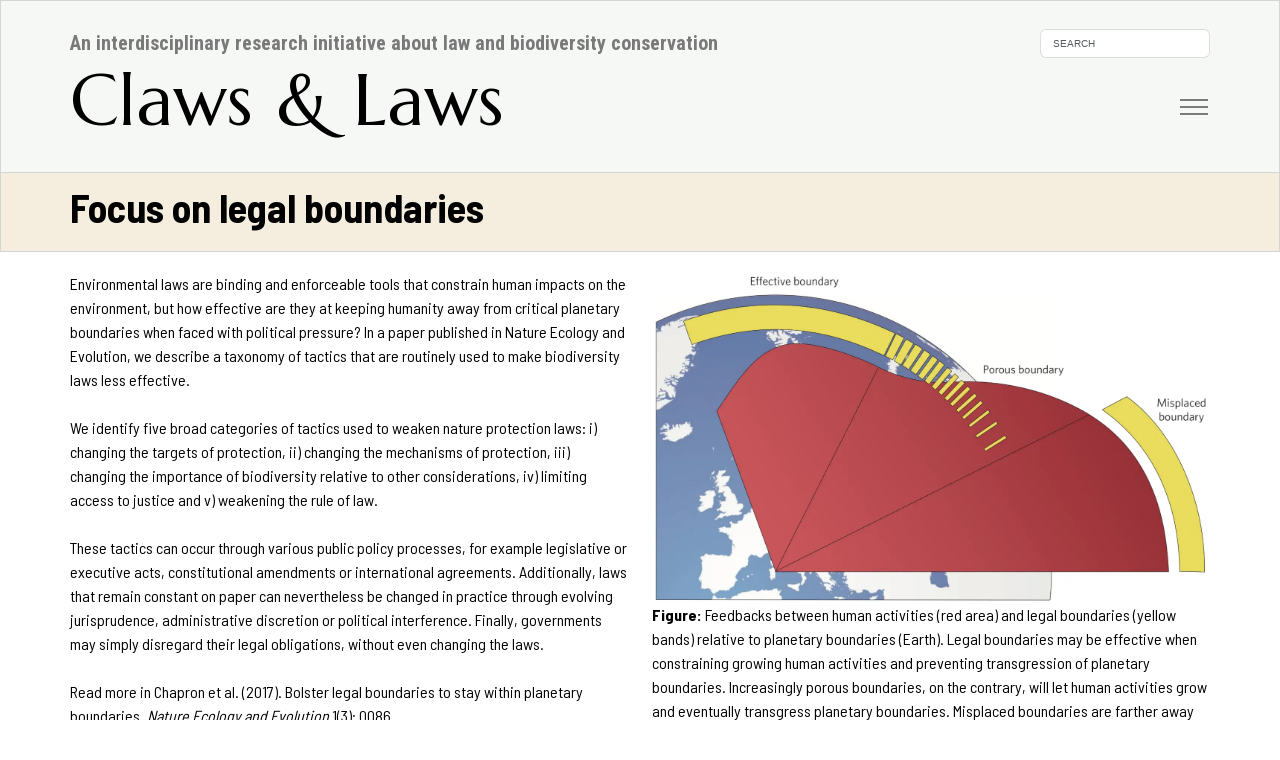

--- FILE ---
content_type: text/html; charset=UTF-8
request_url: https://www.clawsandlaws.org/legal-boundaries/
body_size: 10509
content:
<!doctype html>
<html>
<head>
    <meta charset="utf-8">
    <meta name="keywords" content="">
    <meta name="description" content="">
    <meta name="viewport" content="width=device-width, initial-scale=1.0, viewport-fit=cover">
	<link rel="canonical" href="https://www.clawsandlaws.org/legal-boundaries/">
	<meta name="robots" content="index, follow">
    <link rel="shortcut icon" type="image/png" href="https://www.clawsandlaws.org/wp-content/themes/Theme%20for%20Claws%20and%20Laws/favicon.png">
    
	<link href='https://fonts.googleapis.com/css?family=Roboto+Condensed:400,700,40&display=swap&subset=latin,latin-ext' rel='stylesheet' type='text/css'>
	<link href='https://fonts.googleapis.com/css?family=Marcellus&display=swap&subset=latin,latin-ext' rel='stylesheet' type='text/css'>
	<link href='https://fonts.googleapis.com/css?family=Barlow+Semi+Condensed:200,300,400,500,600,700,40&display=swap&subset=latin,latin-ext' rel='stylesheet' type='text/css'>
	<link href='https://fonts.googleapis.com/css?family=Barlow+Condensed&display=swap&subset=latin,latin-ext' rel='stylesheet' type='text/css'>
    <title>Focus on legal boundaries</title>

	<meta name='robots' content='max-image-preview:large' />
<link rel='dns-prefetch' href='//s.w.org' />
<script type="text/javascript">
window._wpemojiSettings = {"baseUrl":"https:\/\/s.w.org\/images\/core\/emoji\/14.0.0\/72x72\/","ext":".png","svgUrl":"https:\/\/s.w.org\/images\/core\/emoji\/14.0.0\/svg\/","svgExt":".svg","source":{"concatemoji":"https:\/\/www.clawsandlaws.org\/wp-includes\/js\/wp-emoji-release.min.js?ver=6.0.3"}};
/*! This file is auto-generated */
!function(e,a,t){var n,r,o,i=a.createElement("canvas"),p=i.getContext&&i.getContext("2d");function s(e,t){var a=String.fromCharCode,e=(p.clearRect(0,0,i.width,i.height),p.fillText(a.apply(this,e),0,0),i.toDataURL());return p.clearRect(0,0,i.width,i.height),p.fillText(a.apply(this,t),0,0),e===i.toDataURL()}function c(e){var t=a.createElement("script");t.src=e,t.defer=t.type="text/javascript",a.getElementsByTagName("head")[0].appendChild(t)}for(o=Array("flag","emoji"),t.supports={everything:!0,everythingExceptFlag:!0},r=0;r<o.length;r++)t.supports[o[r]]=function(e){if(!p||!p.fillText)return!1;switch(p.textBaseline="top",p.font="600 32px Arial",e){case"flag":return s([127987,65039,8205,9895,65039],[127987,65039,8203,9895,65039])?!1:!s([55356,56826,55356,56819],[55356,56826,8203,55356,56819])&&!s([55356,57332,56128,56423,56128,56418,56128,56421,56128,56430,56128,56423,56128,56447],[55356,57332,8203,56128,56423,8203,56128,56418,8203,56128,56421,8203,56128,56430,8203,56128,56423,8203,56128,56447]);case"emoji":return!s([129777,127995,8205,129778,127999],[129777,127995,8203,129778,127999])}return!1}(o[r]),t.supports.everything=t.supports.everything&&t.supports[o[r]],"flag"!==o[r]&&(t.supports.everythingExceptFlag=t.supports.everythingExceptFlag&&t.supports[o[r]]);t.supports.everythingExceptFlag=t.supports.everythingExceptFlag&&!t.supports.flag,t.DOMReady=!1,t.readyCallback=function(){t.DOMReady=!0},t.supports.everything||(n=function(){t.readyCallback()},a.addEventListener?(a.addEventListener("DOMContentLoaded",n,!1),e.addEventListener("load",n,!1)):(e.attachEvent("onload",n),a.attachEvent("onreadystatechange",function(){"complete"===a.readyState&&t.readyCallback()})),(e=t.source||{}).concatemoji?c(e.concatemoji):e.wpemoji&&e.twemoji&&(c(e.twemoji),c(e.wpemoji)))}(window,document,window._wpemojiSettings);
</script>
<style type="text/css">
img.wp-smiley,
img.emoji {
	display: inline !important;
	border: none !important;
	box-shadow: none !important;
	height: 1em !important;
	width: 1em !important;
	margin: 0 0.07em !important;
	vertical-align: -0.1em !important;
	background: none !important;
	padding: 0 !important;
}
</style>
	<link rel='stylesheet' id='wp-block-library-css'  href='https://www.clawsandlaws.org/wp-includes/css/dist/block-library/style.min.css?ver=6.0.3' type='text/css' media='all' />
<link rel='stylesheet' id='gutenberg-pdfjs-css'  href='https://www.clawsandlaws.org/wp-content/plugins/pdfjs-viewer-shortcode/inc/../blocks/dist/style.css?ver=2.1.8' type='text/css' media='all' />
<style id='global-styles-inline-css' type='text/css'>
body{--wp--preset--color--black: #000000;--wp--preset--color--cyan-bluish-gray: #abb8c3;--wp--preset--color--white: #ffffff;--wp--preset--color--pale-pink: #f78da7;--wp--preset--color--vivid-red: #cf2e2e;--wp--preset--color--luminous-vivid-orange: #ff6900;--wp--preset--color--luminous-vivid-amber: #fcb900;--wp--preset--color--light-green-cyan: #7bdcb5;--wp--preset--color--vivid-green-cyan: #00d084;--wp--preset--color--pale-cyan-blue: #8ed1fc;--wp--preset--color--vivid-cyan-blue: #0693e3;--wp--preset--color--vivid-purple: #9b51e0;--wp--preset--gradient--vivid-cyan-blue-to-vivid-purple: linear-gradient(135deg,rgba(6,147,227,1) 0%,rgb(155,81,224) 100%);--wp--preset--gradient--light-green-cyan-to-vivid-green-cyan: linear-gradient(135deg,rgb(122,220,180) 0%,rgb(0,208,130) 100%);--wp--preset--gradient--luminous-vivid-amber-to-luminous-vivid-orange: linear-gradient(135deg,rgba(252,185,0,1) 0%,rgba(255,105,0,1) 100%);--wp--preset--gradient--luminous-vivid-orange-to-vivid-red: linear-gradient(135deg,rgba(255,105,0,1) 0%,rgb(207,46,46) 100%);--wp--preset--gradient--very-light-gray-to-cyan-bluish-gray: linear-gradient(135deg,rgb(238,238,238) 0%,rgb(169,184,195) 100%);--wp--preset--gradient--cool-to-warm-spectrum: linear-gradient(135deg,rgb(74,234,220) 0%,rgb(151,120,209) 20%,rgb(207,42,186) 40%,rgb(238,44,130) 60%,rgb(251,105,98) 80%,rgb(254,248,76) 100%);--wp--preset--gradient--blush-light-purple: linear-gradient(135deg,rgb(255,206,236) 0%,rgb(152,150,240) 100%);--wp--preset--gradient--blush-bordeaux: linear-gradient(135deg,rgb(254,205,165) 0%,rgb(254,45,45) 50%,rgb(107,0,62) 100%);--wp--preset--gradient--luminous-dusk: linear-gradient(135deg,rgb(255,203,112) 0%,rgb(199,81,192) 50%,rgb(65,88,208) 100%);--wp--preset--gradient--pale-ocean: linear-gradient(135deg,rgb(255,245,203) 0%,rgb(182,227,212) 50%,rgb(51,167,181) 100%);--wp--preset--gradient--electric-grass: linear-gradient(135deg,rgb(202,248,128) 0%,rgb(113,206,126) 100%);--wp--preset--gradient--midnight: linear-gradient(135deg,rgb(2,3,129) 0%,rgb(40,116,252) 100%);--wp--preset--duotone--dark-grayscale: url('#wp-duotone-dark-grayscale');--wp--preset--duotone--grayscale: url('#wp-duotone-grayscale');--wp--preset--duotone--purple-yellow: url('#wp-duotone-purple-yellow');--wp--preset--duotone--blue-red: url('#wp-duotone-blue-red');--wp--preset--duotone--midnight: url('#wp-duotone-midnight');--wp--preset--duotone--magenta-yellow: url('#wp-duotone-magenta-yellow');--wp--preset--duotone--purple-green: url('#wp-duotone-purple-green');--wp--preset--duotone--blue-orange: url('#wp-duotone-blue-orange');--wp--preset--font-size--small: 13px;--wp--preset--font-size--medium: 20px;--wp--preset--font-size--large: 36px;--wp--preset--font-size--x-large: 42px;}.has-black-color{color: var(--wp--preset--color--black) !important;}.has-cyan-bluish-gray-color{color: var(--wp--preset--color--cyan-bluish-gray) !important;}.has-white-color{color: var(--wp--preset--color--white) !important;}.has-pale-pink-color{color: var(--wp--preset--color--pale-pink) !important;}.has-vivid-red-color{color: var(--wp--preset--color--vivid-red) !important;}.has-luminous-vivid-orange-color{color: var(--wp--preset--color--luminous-vivid-orange) !important;}.has-luminous-vivid-amber-color{color: var(--wp--preset--color--luminous-vivid-amber) !important;}.has-light-green-cyan-color{color: var(--wp--preset--color--light-green-cyan) !important;}.has-vivid-green-cyan-color{color: var(--wp--preset--color--vivid-green-cyan) !important;}.has-pale-cyan-blue-color{color: var(--wp--preset--color--pale-cyan-blue) !important;}.has-vivid-cyan-blue-color{color: var(--wp--preset--color--vivid-cyan-blue) !important;}.has-vivid-purple-color{color: var(--wp--preset--color--vivid-purple) !important;}.has-black-background-color{background-color: var(--wp--preset--color--black) !important;}.has-cyan-bluish-gray-background-color{background-color: var(--wp--preset--color--cyan-bluish-gray) !important;}.has-white-background-color{background-color: var(--wp--preset--color--white) !important;}.has-pale-pink-background-color{background-color: var(--wp--preset--color--pale-pink) !important;}.has-vivid-red-background-color{background-color: var(--wp--preset--color--vivid-red) !important;}.has-luminous-vivid-orange-background-color{background-color: var(--wp--preset--color--luminous-vivid-orange) !important;}.has-luminous-vivid-amber-background-color{background-color: var(--wp--preset--color--luminous-vivid-amber) !important;}.has-light-green-cyan-background-color{background-color: var(--wp--preset--color--light-green-cyan) !important;}.has-vivid-green-cyan-background-color{background-color: var(--wp--preset--color--vivid-green-cyan) !important;}.has-pale-cyan-blue-background-color{background-color: var(--wp--preset--color--pale-cyan-blue) !important;}.has-vivid-cyan-blue-background-color{background-color: var(--wp--preset--color--vivid-cyan-blue) !important;}.has-vivid-purple-background-color{background-color: var(--wp--preset--color--vivid-purple) !important;}.has-black-border-color{border-color: var(--wp--preset--color--black) !important;}.has-cyan-bluish-gray-border-color{border-color: var(--wp--preset--color--cyan-bluish-gray) !important;}.has-white-border-color{border-color: var(--wp--preset--color--white) !important;}.has-pale-pink-border-color{border-color: var(--wp--preset--color--pale-pink) !important;}.has-vivid-red-border-color{border-color: var(--wp--preset--color--vivid-red) !important;}.has-luminous-vivid-orange-border-color{border-color: var(--wp--preset--color--luminous-vivid-orange) !important;}.has-luminous-vivid-amber-border-color{border-color: var(--wp--preset--color--luminous-vivid-amber) !important;}.has-light-green-cyan-border-color{border-color: var(--wp--preset--color--light-green-cyan) !important;}.has-vivid-green-cyan-border-color{border-color: var(--wp--preset--color--vivid-green-cyan) !important;}.has-pale-cyan-blue-border-color{border-color: var(--wp--preset--color--pale-cyan-blue) !important;}.has-vivid-cyan-blue-border-color{border-color: var(--wp--preset--color--vivid-cyan-blue) !important;}.has-vivid-purple-border-color{border-color: var(--wp--preset--color--vivid-purple) !important;}.has-vivid-cyan-blue-to-vivid-purple-gradient-background{background: var(--wp--preset--gradient--vivid-cyan-blue-to-vivid-purple) !important;}.has-light-green-cyan-to-vivid-green-cyan-gradient-background{background: var(--wp--preset--gradient--light-green-cyan-to-vivid-green-cyan) !important;}.has-luminous-vivid-amber-to-luminous-vivid-orange-gradient-background{background: var(--wp--preset--gradient--luminous-vivid-amber-to-luminous-vivid-orange) !important;}.has-luminous-vivid-orange-to-vivid-red-gradient-background{background: var(--wp--preset--gradient--luminous-vivid-orange-to-vivid-red) !important;}.has-very-light-gray-to-cyan-bluish-gray-gradient-background{background: var(--wp--preset--gradient--very-light-gray-to-cyan-bluish-gray) !important;}.has-cool-to-warm-spectrum-gradient-background{background: var(--wp--preset--gradient--cool-to-warm-spectrum) !important;}.has-blush-light-purple-gradient-background{background: var(--wp--preset--gradient--blush-light-purple) !important;}.has-blush-bordeaux-gradient-background{background: var(--wp--preset--gradient--blush-bordeaux) !important;}.has-luminous-dusk-gradient-background{background: var(--wp--preset--gradient--luminous-dusk) !important;}.has-pale-ocean-gradient-background{background: var(--wp--preset--gradient--pale-ocean) !important;}.has-electric-grass-gradient-background{background: var(--wp--preset--gradient--electric-grass) !important;}.has-midnight-gradient-background{background: var(--wp--preset--gradient--midnight) !important;}.has-small-font-size{font-size: var(--wp--preset--font-size--small) !important;}.has-medium-font-size{font-size: var(--wp--preset--font-size--medium) !important;}.has-large-font-size{font-size: var(--wp--preset--font-size--large) !important;}.has-x-large-font-size{font-size: var(--wp--preset--font-size--x-large) !important;}
</style>
<link rel='stylesheet' id='wpa-css-css'  href='https://www.clawsandlaws.org/wp-content/plugins/honeypot/includes/css/wpa.css?ver=2.0.2' type='text/css' media='all' />
<link rel='stylesheet' id='bootstrap.min-css'  href='https://www.clawsandlaws.org/wp-content/themes/Theme%20for%20Claws%20and%20Laws/css/bootstrap.min.css?ver=2215' type='text/css' media='all' />
<link rel='stylesheet' id='style-css'  href='https://www.clawsandlaws.org/wp-content/themes/Theme%20for%20Claws%20and%20Laws/style.css?ver=2215' type='text/css' media='all' />
<link rel="https://api.w.org/" href="https://www.clawsandlaws.org/wp-json/" /><link rel="alternate" type="application/json" href="https://www.clawsandlaws.org/wp-json/wp/v2/pages/23" /><link rel="EditURI" type="application/rsd+xml" title="RSD" href="https://www.clawsandlaws.org/xmlrpc.php?rsd" />
<link rel="wlwmanifest" type="application/wlwmanifest+xml" href="https://www.clawsandlaws.org/wp-includes/wlwmanifest.xml" /> 
<meta name="generator" content="WordPress 6.0.3" />
<link rel="canonical" href="https://www.clawsandlaws.org/legal-boundaries/" />
<link rel='shortlink' href='https://www.clawsandlaws.org/?p=23' />
<link rel="alternate" type="application/json+oembed" href="https://www.clawsandlaws.org/wp-json/oembed/1.0/embed?url=https%3A%2F%2Fwww.clawsandlaws.org%2Flegal-boundaries%2F" />
<link rel="alternate" type="text/xml+oembed" href="https://www.clawsandlaws.org/wp-json/oembed/1.0/embed?url=https%3A%2F%2Fwww.clawsandlaws.org%2Flegal-boundaries%2F&#038;format=xml" />

    
<!-- Analytics -->
<!-- Matomo -->
<script>
  var _paq = window._paq = window._paq || [];
  /* tracker methods like "setCustomDimension" should be called before "trackPageView" */
  _paq.push(['trackPageView']);
  _paq.push(['enableLinkTracking']);
  (function() {
    var u="//www.carnivoreconservation.org/analytics/";
    _paq.push(['setTrackerUrl', u+'matomo.php']);
    _paq.push(['setSiteId', '3']);
    var d=document, g=d.createElement('script'), s=d.getElementsByTagName('script')[0];
    g.async=true; g.src=u+'matomo.js'; s.parentNode.insertBefore(g,s);
  })();
</script>
<!-- End Matomo Code -->
<!-- Analytics END -->
    
</head>
<body class="  page-template page-template-page-legaltrends page-template-page-legaltrends-php page page-id-23">

<!-- Preloader -->
<div id="page-loading-blocs-notifaction" class="page-preloader"></div>
<!-- Preloader END -->


<!-- Main container -->
<div class="page-container">
    

<!-- bloc-0 -->
<div class="bloc bgc-2221 bloc-divider l-bloc" id="bloc-0">
	<div class="container bloc-no-padding bloc-sm-lg">
		<div class="row">
			<div class="col">
				<div class="row">
					<div class="col-md-9 col-lg-10">
						<h5 class="mg-md title-tagline ">
							An interdisciplinary research initiative about law and biodiversity conservation						</h5>
					</div>
					<div class="navbar-content-area col-md-3 col-sm-4 col-lg-2">
						<form template-path="https://www.clawsandlaws.org/wp-content/themes/Theme%20for%20Claws%20and%20Laws/" id="form_1" data-form-type="blocs-form" class="form-styling" action="/" method="GET">
							<input class="form-control form-text" placeholder="SEARCH" name="s" value="">
						</form>
					</div>
				</div>
				<nav class="navbar navbar-light row title-size" role="navigation">
					<div class="container-fluid">
						<a class="navbar-brand link-style title-size48 title-blog" href="https://www.clawsandlaws.org/">Claws &amp; Laws</a>
						<button id="nav-toggle" type="button" class="ui-navbar-toggler navbar-toggler border-0 p-0 ms-auto" aria-expanded="false" aria-label="Toggle navigation" data-bs-toggle="collapse" data-bs-target=".navbar-36816">
							<span class="navbar-toggler-icon"><svg height="32" viewBox="0 0 32 32" width="32"><path class="svg-menu-icon " d="m2 9h28m-28 7h28m-28 7h28"></path></svg></span>
						</button><div id="bs-example-navbar-collapse-1" class="collapse navbar-collapse navbar-36816 special-dropdown-nav"><ul id="menu-menu-2" class="site-navigation nav navbar-nav ms-auto menu-styling"><li itemscope="itemscope" itemtype="https://www.schema.org/SiteNavigationElement" id="menu-item-28886" class="menu-item menu-item-type-post_type menu-item-object-page menu-item-28886 nav-item"><a title="About us" href="https://www.clawsandlaws.org/about/" class="nav-link">About us</a></li>
<li itemscope="itemscope" itemtype="https://www.schema.org/SiteNavigationElement" id="menu-item-28887" class="menu-item menu-item-type-post_type menu-item-object-page menu-item-28887 nav-item"><a title="Publications" href="https://www.clawsandlaws.org/publications/" class="nav-link">Publications</a></li>
<li itemscope="itemscope" itemtype="https://www.schema.org/SiteNavigationElement" id="menu-item-28921" class="menu-item menu-item-type-post_type menu-item-object-page menu-item-28921 nav-item"><a title="Courts &#038; Conservation" href="https://www.clawsandlaws.org/courts-conservation/" class="nav-link">Courts &#038; Conservation</a></li>
<li itemscope="itemscope" itemtype="https://www.schema.org/SiteNavigationElement" id="menu-item-28888" class="menu-item menu-item-type-post_type menu-item-object-page current-menu-item page_item page-item-23 current_page_item active menu-item-28888 nav-item"><a title="Focus on legal boundaries" href="https://www.clawsandlaws.org/legal-boundaries/" class="nav-link">Focus on legal boundaries</a></li>
</ul></div>					</div>
				</nav>
			</div>
		</div>
	</div>
</div>
<!-- bloc-0 END -->




<!-- bloc-4 -->
<div class="bloc bloc-divider-bottom bloc-light-beige l-bloc" id="bloc-4">
	<div class="container bloc-no-padding-lg bloc-sm">
		<div class="row">
			<div class="col">
				<h1 class="mg-md title-post">
					Focus on legal boundaries				</h1>
			</div>
		</div>
	</div>
</div>
<!-- bloc-4 END -->

<!-- bloc-15 -->
<div class="bloc l-bloc" id="bloc-15">
	<div class="container bloc-sm-lg bloc-sm">
		<div class="row">
			<div class="col-md-6 text-md-start text-start">
				<p class="text-main">
					Environmental laws are binding and enforceable tools that constrain human impacts on the environment, but how effective are they at keeping humanity away from critical planetary boundaries when faced with political pressure? In a paper published in Nature Ecology and Evolution, we describe a taxonomy of tactics that are routinely used to make biodiversity laws less effective. <br><br>We identify five broad categories of tactics used to weaken nature protection laws: i) changing the targets of protection, ii) changing the mechanisms of protection, iii) changing the importance of biodiversity relative to other considerations, iv) limiting access to justice and v) weakening the rule of law. <br><br>These tactics can occur through various public policy processes, for example legislative or executive acts, constitutional amendments or international agreements. Additionally, laws that remain constant on paper can nevertheless be changed in practice through evolving jurisprudence, administrative discretion or political interference. Finally, governments may simply disregard their legal obligations, without even changing the laws.<br><br>Read more in Chapron et al. (2017). Bolster legal boundaries to stay within planetary boundaries. <i>Nature Ecology and Evolution</i> 1(3): 0086.<br>
				</p>
			</div>
			<div class="col-md-6 text-md-start text-start">
				<picture><source type="image/webp" srcset="https://www.clawsandlaws.org/wp-content/themes/Theme%20for%20Claws%20and%20Laws/img/lazyload-ph.png" data-srcset="https://www.clawsandlaws.org/wp-content/themes/Theme%20for%20Claws%20and%20Laws/img/boundaries.webp"><img src="https://www.clawsandlaws.org/wp-content/themes/Theme%20for%20Claws%20and%20Laws/img/lazyload-ph.png" data-src="https://www.clawsandlaws.org/wp-content/themes/Theme%20for%20Claws%20and%20Laws/img/boundaries.jpg" class="img-fluid mx-auto d-block figure-boundaries lazyload" alt="placeholder image" width="558" height="331"></picture>
				<p class="text-main">
					<strong>Figure:</strong> Feedbacks between human activities (red area) and legal boundaries (yellow bands) relative to planetary boundaries (Earth). Legal boundaries may be effective when constraining growing human activities and preventing transgression of planetary boundaries. Increasingly porous boundaries, on the contrary, will let human activities grow and eventually transgress planetary boundaries. Misplaced boundaries are farther away than planetary boundaries and ineffective in preventing their transgression, and may be constantly pushed further by colliding human activities.
				</p>
			</div>
		</div>
	</div>
</div>
<!-- bloc-15 END -->

<!-- bloc-17 -->
<div class="bloc bgc-5564 l-bloc" id="bloc-17">
	<div class="container bloc-no-padding-lg bloc-sm-md bloc-sm-sm bloc-sm">
		<div class="row">
			<div class="col text-center text-md-start">
				<h2 class="mg-md title-post">
					How nature protection laws get weakened
				</h2>
			</div>
		</div>
	</div>
</div>
<!-- bloc-17 END -->

<!-- bloc-7 -->
<div class="bloc l-bloc" id="bloc-7">
	<div class="container bloc-sm-lg bloc-sm">
		<div class="row">
			<div class="col">
				<p class="text-main">
					We enumerate attacks on biodiversity laws and provide illustrative examples from the past decade. We exclude related legal tactics that do not specifically pertain to biodiversity laws, such as censorship on government scientists or use of national security and anti-terrorism laws to crack down on environmental advocates.
				</p>
			</div>
		</div>
	</div>
</div>
<!-- bloc-7 END -->

<!-- bloc-17 -->
<div class="bloc d-bloc bloc-red" id="bloc-17">
	<div class="container bloc-no-padding-lg bloc-sm">
		<div class="row">
			<div class="col text-center text-md-start">
				<h3 class="mg-md title-section-threat">
					CHANGE TARGETS OF PROTECTION<br>
				</h3>
			</div>
		</div>
	</div>
</div>
<!-- bloc-17 END -->

<!-- bloc-18 -->
<div class="bloc bgc-5564 l-bloc" id="bloc-18">
	<div class="container bloc-sm-lg bloc-sm">
		<div class="row">
			<div class="col-md-3 text-md-start col-threat text-start">
				<h3 class="mg-md title-threat">
					PERMIT EXTINCTION OF SPECIES UNDER PROTECTION LAW
				</h3>
				<p class="text-main-threat">
					Western Australia’s Biodiversity Conservation Act 2016 allowed for exemptions, including allowing species to become extinct, if ordered by the environment minister and approved by Parliament.<br>
				</p>
			</div>
			<div class="col-md-3 text-md-start col-threat text-start">
				<h3 class="mg-md title-threat">
					BYPASS ORDINARY STANDARDS TO REMOVE PROTECTION<br>
				</h3>
				<p class="text-main-threat">
					United States budget rider stripped ESA protections from grey wolves (<i>Canis lupus</i>) in Montana and Idaho.<br>
				</p>
			</div>
			<div class="col-md-3 text-md-start col-threat text-start">
				<h3 class="mg-md title-threat">
					REDEFINE TERMS<br>
				</h3>
				<p class="text-main-threat">
					US H.R.1042 proposed to declare a species extinct if its population status has not substantially increased 15 years after being listed as endangered.<br>
				</p>
			</div>
			<div class="col-md-3 text-md-start col-threat text-start">
				<h3 class="mg-md title-threat">
					REMOVE SPECIES PROTECTION THROUGH TAXONOMIC MEDDLING<br>
				</h3>
				<p class="text-main-threat">
					The Indian state of Goa amended a law forbidding the felling of certain trees without permission by including only woody plants of a certain size that have branches, which excluded the coconut tree (<i>Cocos nucifera</i>) from protection.<br>
				</p>
			</div>
			<div class="col-md-3 text-md-start col-threat text-start">
				<h3 class="mg-md title-threat">
					WEAKEN SPECIES PROTECTION THROUGH TAXONOMIC AMBIGUITY<br>
				</h3>
				<p class="text-main-threat">
					The US ‘McKittrick policy’ makes criminal prosecution of individuals who killed protected species impossible unless knowledge that the animal was a protected species can be proven.<br>
				</p>
			</div>
			<div class="col-md-3 text-md-start col-threat text-start">
				<h3 class="mg-md title-threat">
					RESTRICT PROTECTION TO ECONOMICALLY VALUABLE SPECIES<br>
				</h3>
				<p class="text-main-threat">
					The Canada Fisheries Act (2012) conferred protection only against serious harm to fish that are part of a commercial, recreational or aboriginal fishery (including non-native).<br>
				</p>
			</div>
			<div class="col-md-3 text-md-start col-threat text-start">
				<h3 class="mg-md title-threat">
					REMOVE NATURAL HABITAT PROTECTION<br>
				</h3>
				<p class="text-main-threat">
					New Brazilian Forest Code decreased forest protections along riverbanks and hills and relieved landholders of the obligation to reforest illegally cleared land.<br>
				</p>
			</div>
		</div>
	</div>
</div>
<!-- bloc-18 END -->

<!-- bloc-18 -->
<div class="bloc d-bloc bloc-red" id="bloc-18">
	<div class="container bloc-no-padding-lg bloc-sm">
		<div class="row">
			<div class="col text-center text-md-start">
				<h3 class="mg-md title-section-threat">
					CHANGE MECHANISMS OF PROTECTION
				</h3>
			</div>
		</div>
	</div>
</div>
<!-- bloc-18 END -->

<!-- bloc-20 -->
<div class="bloc bgc-5564 l-bloc" id="bloc-20">
	<div class="container bloc-sm-lg bloc-sm">
		<div class="row">
			<div class="col-md-3 text-md-start col-threat text-start">
				<h3 class="mg-md title-threat">
					MAKE REQUIREMENTS FOR PROTECTED STATUS MORE DIFFICULT TO MEET<br>
				</h3>
				<p class="text-main-threat">
					The US Fish and Wildlife Service (FWS) issued a new interpretation of 16 USC Section 1532(6) species “significant portion of its range” that allowed it to consider small and isolated species populations non-endangered.<br>
				</p>
			</div>
			<div class="col-md-3 text-md-start col-threat text-start">
				<h3 class="mg-md title-threat">
					INCREASE REQUIREMENTS TO REGULATE INDUSTRIAL ACTIVITY<br>
				</h3>
				<p class="text-main-threat">
					French MPs proposed to increase the size at which industrial pig farms need a specific assessment to operate.<br>
				</p>
			</div>
			<div class="col-md-3 text-md-start col-threat text-start">
				<h3 class="mg-md title-threat">
					FAST-TRACK ENVIRONMENTAL APPROVAL OF DEVELOPMENT PROJECTS<br>
				</h3>
				<p class="text-main-threat">
					Brazilian bill 654/2015 proposes to fast-track environmental approval of development projects considered strategic for the country.<br>
				</p>
			</div>
			<div class="col-md-3 text-md-start col-threat text-start">
				<h3 class="mg-md title-threat">
					PREEMPT PROTECTION<br>
				</h3>
				<p class="text-main-threat">
					The US Consolidated Appropriations Act (2016) prevented consideration of protection for the sage grouse (<i>Centrocercus urophasianus</i>) during that year.<br>
				</p>
			</div>
			<div class="col-md-3 text-md-start col-threat text-start">
				<h3 class="mg-md title-threat">
					GIVE PROTECTION AN EXPIRY DATE<br>
				</h3>
				<p class="text-main-threat">
					US S.855 proposes to automatically remove species from the protected list after 5 years.<br>
				</p>
			</div>
			<div class="col-md-3 text-md-start col-threat text-start">
				<h3 class="mg-md title-threat">
					SHIELD SPECIFIC THREATS FROM REGULATION<br>
				</h3>
				<p class="text-main-threat">
					The Canada Fisheries Act (2012) removed prohibition on harmful alteration, disruption or destruction of fish habitat.<br>
				</p>
			</div>
			<div class="col-md-3 text-md-start col-threat text-start">
				<h3 class="mg-md title-threat">
					WEAKEN ENVIRONMENTAL LICENSING<br>
				</h3>
				<p class="text-main-threat">
					Brazilian constitutional amendment PEC 65/2012 proposes to remove the possibility of cancelling development projects due to anticipated negative environmental impacts.<br>
				</p>
			</div>
			<div class="col-md-3 text-md-start col-threat text-start">
				<h3 class="mg-md title-threat">
					TRANSFER OF POWERS<br>
				</h3>
				<p class="text-main-threat">
					The South African National Environmental Management Act (2009) was amended to empower the Minister of Minerals and Energy Affairs (instead of the Minister of Environmental Affairs) to implement all environmental matters in relation to mining.<br>
				</p>
			</div>
			<div class="col-md-3 text-md-start col-threat text-start">
				<h3 class="mg-md title-threat">
					REMOVE OVERSIGHT FROM HIGHER AUTHORITIES<br>
				</h3>
				<p class="text-main-threat">
					Canadian 2012 budget bill C-38 replaced the Canadian Environmental Assessment Act by a regulation removing numerous industrial and development projects from federal assessment.<br>
				</p>
			</div>
			<div class="col-md-3 text-md-start col-threat text-start">
				<h3 class="mg-md title-threat">
					RACE TO THE BOTTOM<br>
				</h3>
				<p class="text-main-threat">
					The Netherlands reformed its biodiversity legislation, based on express policy to reduce protection to minimum standards, resulting in deletion of entire categories of protected areas and a severe decrease in the number of protected species.<br>
				</p>
			</div>
		</div>
	</div>
</div>
<!-- bloc-20 END -->

<!-- bloc-19 -->
<div class="bloc d-bloc bloc-red" id="bloc-19">
	<div class="container bloc-no-padding-lg bloc-sm">
		<div class="row">
			<div class="col text-center text-md-start">
				<h3 class="mg-md title-section-threat">
					CHANGE IMPORTANCE OF BIODIVERSITY RELATIVE TO OTHER CONSIDERATIONS<br>
				</h3>
			</div>
		</div>
	</div>
</div>
<!-- bloc-19 END -->

<!-- bloc-22 -->
<div class="bloc bgc-5564 l-bloc" id="bloc-22">
	<div class="container bloc-sm-lg bloc-sm">
		<div class="row">
			<div class="col-md-3 text-md-start col-threat text-start">
				<h3 class="mg-md title-threat">
					REMOVE INDEPENDENT SCIENTIFIC ADVICE<br>
				</h3>
				<p class="text-main-threat">
					Canadian 2012 budget bill C-38 closed the National Round Table on the Environment and the Economy which provided non-partisan advice on federal environmental policies.<br>
				</p>
			</div>
			<div class="col-md-3 text-md-start col-threat text-start">
				<h3 class="mg-md title-threat">
					PRECLUDE CONSIDERATION OF CERTAIN SCIENTIFIC DATA<br>
				</h3>
				<p class="text-main-threat">
					US S.3071 proposed to amend the ESA to prohibit considering climate change in the determination as to whether a species is threatened or endangered.<br>
				</p>
			</div>
			<div class="col-md-3 text-md-start col-threat text-start">
				<h3 class="mg-md title-threat">
					CHANGE DEFINITION OF SCIENTIFIC DATA<br>
				</h3>
				<p class="text-main-threat">
					US S.736 proposed to amend the ESA so that any information submitted by a state, tribal, or county government qualifies as best available science.<br>
				</p>
			</div>
			<div class="col-md-3 text-md-start col-threat text-start">
				<h3 class="mg-md title-threat">
					SUSPEND PROTECTION UNDER PARTICULAR CIRCUMSTANCES<br>
				</h3>
				<p class="text-main-threat">
					US H.R.1668 proposed to suspend the ESA for water management in case a drought is declared.<br>
				</p>
			</div>
			<div class="col-md-3 text-md-start col-threat text-start">
				<h3 class="mg-md title-threat">
					PRIORITIZE INDUSTRY<br>
				</h3>
				<p class="text-main-threat">
					Swedish expropriation law was amended to require any restriction on a landowner’s ongoing land use (such as forestry) that led to “significant difficulties” (generally an economic loss of more than 10%) to be compensated at 125% of the total loss, making biodiversity protection more expensive and in some cases not possible.<br>
				</p>
			</div>
			<div class="col-md-3 text-md-start col-threat text-start">
				<h3 class="mg-md title-threat">
					PRIORITIZE TRADE<br>
				</h3>
				<p class="text-main-threat">
					The Australian government proposes to repeal section 487(2) of the Environmental Protection and Biodiversity Act to avoid negative impacts on free trade agreement negotiations with India.<br>
				</p>
			</div>
			<div class="col-md-3 text-md-start col-threat text-start">
				<h3 class="mg-md title-threat">
					PRIORITIZE MILITARY ACTIVITIES<br>
				</h3>
				<p class="text-main-threat">
					US S.2410 (Sec. 353) allowed incidental take of California southern sea otters (<i>Enhydra lutris</i>) during training for military readiness activities.<br>
				</p>
			</div>
			<div class="col-md-3 text-md-start col-threat text-start">
				<h3 class="mg-md title-threat">
					PRIORITIZE ANTI-IMMIGRATION MEASURES<br>
				</h3>
				<p class="text-main-threat">
					The US 2005 Real ID Act ensured that the ESA and other environmental legislation are not applied to construction of Mexican border fences.<br>
				</p>
			</div>
			<div class="col-md-3 text-md-start col-threat text-start">
				<h3 class="mg-md title-threat">
					PRIORITIZE DIPLOMACY<br>
				</h3>
				<p class="text-main-threat">
					The Pakistani Supreme Court lifted a ban on houbara bustard (<i>Chlamydotis undulata</i>) hunting after the government argued it harmed relations with Arab states.<br>
				</p>
			</div>
			<div class="col-md-3 text-md-start col-threat text-start">
				<h3 class="mg-md title-threat">
					PRIORITIZE ‘NATIONAL INTEREST’<br>
				</h3>
				<p class="text-main-threat">
					A Mauritian biodiversity law (2015) opened the possibility to cull a species in the ‘national interest’, and was used to cull >20,000 Mauritius fruit bats (<i>Pteropus niger</i>).<br>
				</p>
			</div>
			<div class="col-md-3 text-md-start col-threat text-start">
				<h3 class="mg-md title-threat">
					INVESTOR–STATE DISPUTE SETTLEMENT (ISDS) MECHANISMS<br>
				</h3>
				<p class="text-main-threat">
					Mexico was ordered to pay US$40 million in compensation for losses and lost future profits, plus 50% of litigation costs, to Abengoa, a Spanish multinational corporation, after revoking a permit for a waste facility in an environmentally vulnerable area.<br>
				</p>
			</div>
		</div>
	</div>
</div>
<!-- bloc-22 END -->

<!-- bloc-20 -->
<div class="bloc d-bloc bloc-red" id="bloc-20">
	<div class="container bloc-no-padding-lg bloc-sm">
		<div class="row">
			<div class="col text-center text-md-start">
				<h3 class="mg-md title-section-threat">
					LIMIT ACCESS TO JUSTICE<br>
				</h3>
			</div>
		</div>
	</div>
</div>
<!-- bloc-20 END -->

<!-- bloc-24 -->
<div class="bloc bgc-5564 l-bloc" id="bloc-24">
	<div class="container bloc-sm-lg bloc-sm">
		<div class="row">
			<div class="col-md-3 text-md-start col-threat text-start">
				<h3 class="mg-md title-threat">
					REDUCE ACCESS TO JUSTICE<br>
				</h3>
				<p class="text-main-threat">
					The Netherlands eliminated the actio popularis that allowed anybody to challenge environmental permits, limiting access to parties deemed to have an interest in the case.<br>
				</p>
			</div>
			<div class="col-md-3 text-md-start col-threat text-start">
				<h3 class="mg-md title-threat">
					SHIELD GOVERNMENT DECISIONS FROM JUDICIAL REVIEW<br>
				</h3>
				<p class="text-main-threat">
					The Swedish government modified law to make large carnivore hunting decisions appealable only to the government authority issuing them and not to court.<br>
				</p>
			</div>
			<div class="col-md-3 text-md-start col-threat text-start">
				<h3 class="mg-md title-threat">
					INCREASE FINANCIAL RISK WHEN LITIGATING<br>
				</h3>
				<p class="text-main-threat">
					The British government proposes to increase the financial liability of NGOs if they lose public interest environmental litigation.<br>
				</p>
			</div>
			<div class="col-md-3 text-md-start col-threat text-start">
				<h3 class="mg-md title-threat">
					LITIGATE TO INTIMIDATE AND SILENCE CRITICS<br>
				</h3>
				<p class="text-main-threat">
					A Canadian timber company engaged in a strategic lawsuit against public participation (SLAPP) against US NGOs after sustainability certificates were suspended.<br>
				</p>
			</div>
		</div>
	</div>
</div>
<!-- bloc-24 END -->

<!-- bloc-21 -->
<div class="bloc d-bloc bloc-red" id="bloc-21">
	<div class="container bloc-no-padding-lg bloc-sm">
		<div class="row">
			<div class="col text-center text-md-start">
				<h3 class="mg-md title-section-threat">
					ABUSE POLITICAL POWER AND WEAKEN RULE OF LAW<br>
				</h3>
			</div>
		</div>
	</div>
</div>
<!-- bloc-21 END -->

<!-- bloc-26 -->
<div class="bloc bgc-5564 l-bloc" id="bloc-26">
	<div class="container bloc-sm-lg bloc-sm">
		<div class="row">
			<div class="col-md-3 text-md-start col-threat text-start">
				<h3 class="mg-md title-threat">
					CRIMINALIZE DATA COLLECTION AND SHARING<br>
				</h3>
				<p class="text-main-threat">
					Wyoming data trespass law made it illegal to collect environmental data on open lands (including public lands) without permission.<br>
				</p>
			</div>
			<div class="col-md-3 text-md-start col-threat text-start">
				<h3 class="mg-md title-threat">
					SILENTLY NEGLECT ENFORCEMENT OF STRONG LAWS<br>
				</h3>
				<p class="text-main-threat">
					Spanish authorities failed to enforce the EU strict protection regime for the Sierra Morena wolf population, resulting in the disappearance of the population due to widespread illegal killing.<br>
				</p>
			</div>
			<div class="col-md-3 text-md-start col-threat text-start">
				<h3 class="mg-md title-threat">
					EXPRESSLY WEAKEN LAW ENFORCEMENT<br>
				</h3>
				<p class="text-main-threat">
					The French environment minister ordered law enforcement forces to not arrest illegal hunters of migratory birds.<br>
				</p>
			</div>
			<div class="col-md-3 text-md-start col-threat text-start">
				<h3 class="mg-md title-threat">
					DENY APPARENT VIOLATION OF LAW<br>
				</h3>
				<p class="text-main-threat">
					Australian authorities culled sharks despite the apparent violation of the Convention on Migratory Species.<br>
				</p>
			</div>
			<div class="col-md-3 text-md-start col-threat text-start">
				<h3 class="mg-md title-threat">
					DEFUND LAW ENFORCEMENT<br>
				</h3>
				<p class="text-main-threat">
					US HR 2822 (amendment 634) proposed prohibiting the use of funds by USFWS to enforce the ESA with respect to certain mussels.<br>
				</p>
			</div>
			<div class="col-md-3 text-md-start col-threat text-start">
				<h3 class="mg-md title-threat">
					IGNORE COURT RULING<br>
				</h3>
				<p class="text-main-threat">
					Greece failed to curb uncontrolled management of a landfill affecting a sea turtle (<i>Caretta caretta</i>) breeding site.<br>
				</p>
			</div>
			<div class="col-md-3 text-md-start col-threat text-start">
				<h3 class="mg-md title-threat">
					REGULATORY CHILL<br>
				</h3>
				<p class="text-main-threat">
					Several mining companies won exemption from Indonesian law banning open-pit mining in protected forest areas following threats of costly ISDS litigation.<br>
				</p>
			</div>
		</div>
	</div>
</div>
<!-- bloc-26 END -->

<!-- bloc-27 -->
<div class="bloc bloc-divider l-bloc" id="bloc-27">
	<div class="container bloc-sm-lg bloc-sm">
		<div class="row">
			<div class="col text-md-start text-start">
				<p class="text-main">
					References for the illustrative examples can be found in Chapron et al. (2017). <a href="http://www.nature.com/articles/s41559-017-0086">Bolster legal boundaries to stay within planetary boundaries</a>. <i>Nature Ecology and Evolution</i> 1(3): 0086.<br>
				</p>
			</div>
		</div>
	</div>
</div>
<!-- bloc-27 END -->

<!-- ScrollToTop Button -->
<button aria-label="Scroll to top button" class="bloc-button btn btn-d scrollToTop" onclick="scrollToTarget('1',this)"><svg xmlns="http://www.w3.org/2000/svg" width="22" height="22" viewBox="0 0 32 32"><path class="scroll-to-top-btn-icon" d="M30,22.656l-14-13-14,13"/></svg></button>
<!-- ScrollToTop Button END-->





<!-- bloc-3 -->
<div class="bloc bgc-5287 l-bloc" id="bloc-3">
	<div class="container bloc-no-padding-lg bloc-sm-md bloc-sm-sm bloc-no-padding">
		<div class="row">
			<div class="col">
				<p class="text-bottom">
					<br>Design and implementation by Guillaume Chapron © 2023. The views and opinions expressed on this website are those of the authors only. Contact: <a class="text-bottom" href="mailto:guillaume.chapron@slu.se">guillaume.chapron@slu.se</a><br>
				</p>
			</div>
		</div>
	</div>
</div>
<!-- bloc-3 END -->

</div>
<!-- Main container END -->
    
<script type='text/javascript' src='https://www.clawsandlaws.org/wp-content/themes/Theme%20for%20Claws%20and%20Laws/js/bootstrap.bundle.min.js?ver=2215' id='bootstrap.bundle.min-js'></script>
<script type='text/javascript' src='https://www.clawsandlaws.org/wp-content/themes/Theme%20for%20Claws%20and%20Laws/js/blocs.min.js?ver=2215' id='blocs.min-js'></script>

<!-- Additional JS -->
<script type='text/javascript' src="https://www.clawsandlaws.org/wp-content/themes/Theme%20for%20Claws%20and%20Laws/js/lazysizes.min.js" defer></script>
<!-- Additional JS END -->


</body>
</html>


--- FILE ---
content_type: text/css
request_url: https://www.clawsandlaws.org/wp-content/themes/Theme%20for%20Claws%20and%20Laws/style.css?ver=2215
body_size: 4468
content:
/*
Theme Name: Theme for Claws and Laws
Description: A shiny new Blocs website.
Version: 1.0
Tags: 
Author: Guillaume Chapron
This theme was created using Blocs (blocsapp.com).
*/
body{
	margin:0;
	padding:0;
    background:#FFFFFF;
    overflow-x:hidden;
    -webkit-font-smoothing: antialiased;
    -moz-osx-font-smoothing: grayscale;
}
.page-container{overflow: hidden;} /* Prevents unwanted scroll space when scroll FX used. */
a,button{transition: background .3s ease-in-out;outline: none!important;} /* Prevent blue selection glow on Chrome and Safari */
a:hover{text-decoration: none; cursor:pointer;}
.scroll-fx-lock-init{position:fixed!important;top: 0;bottom: 0;left: :0;right: 0;z-index:99999;} /* ScrollFX Lock */
.blocs-grid-container{display: grid!important;grid-template-columns: 1fr 1fr;grid-template-rows: auto auto;column-gap: 1.5rem;row-gap: 1.5rem;} /* CSS Grid */
nav .dropdown-menu .nav-link{color:rgba(0,0,0,0.6)!important;} /* Maintain Downdown Menu Link Color in Navigation */
[data-bs-theme="dark"] nav .dropdown-menu .nav-link{color:var(--bs-dropdown-link-color)!important;} /* Maintain Downdown Menu Link Color in Navigation in Darkmode */


/* Preloader */

.page-preloader{position: fixed;top: 0;bottom: 0;width: 100%;z-index:100000;background:#FFFFFF url("img/pageload-spinner.gif") no-repeat center center;animation-name: preloader-fade;animation-delay: 2s;animation-duration: 0.5s;animation-fill-mode: both;}
.preloader-complete{animation-delay:0.1s;}
@keyframes preloader-fade {0% {opacity: 1;visibility: visible;}100% {opacity: 0;visibility: hidden;}}

/* = Blocs
-------------------------------------------------------------- */

.bloc{
	width:100%;
	clear:both;
	background: 50% 50% no-repeat;
	padding:0 20px;
	-webkit-background-size: cover;
	-moz-background-size: cover;
	-o-background-size: cover;
	background-size: cover;
	position:relative;
	display:flex;
}
.bloc .container{
	padding-left:0;
	padding-right:0;
	position:relative;
}


/* Sizes */

.bloc-lg{
	padding:100px 20px;
}
.bloc-sm{
	padding:20px;
}


/* Dark theme */

.d-bloc{
	color:rgba(255,255,255,.7);
}
.d-bloc button:hover{
	color:rgba(255,255,255,.9);
}
.d-bloc .icon-round,.d-bloc .icon-square,.d-bloc .icon-rounded,.d-bloc .icon-semi-rounded-a,.d-bloc .icon-semi-rounded-b{
	border-color:rgba(255,255,255,.9);
}
.d-bloc .divider-h span{
	border-color:rgba(255,255,255,.2);
}
.d-bloc .a-btn,.d-bloc .navbar a, .d-bloc a .icon-sm, .d-bloc a .icon-md, .d-bloc a .icon-lg, .d-bloc a .icon-xl, .d-bloc h1 a, .d-bloc h2 a, .d-bloc h3 a, .d-bloc h4 a, .d-bloc h5 a, .d-bloc h6 a, .d-bloc p a{
	color:rgba(255,255,255,.6);
}
.d-bloc .a-btn:hover,.d-bloc .navbar a:hover,.d-bloc a:hover .icon-sm, .d-bloc a:hover .icon-md, .d-bloc a:hover .icon-lg, .d-bloc a:hover .icon-xl, .d-bloc h1 a:hover, .d-bloc h2 a:hover, .d-bloc h3 a:hover, .d-bloc h4 a:hover, .d-bloc h5 a:hover, .d-bloc h6 a:hover, .d-bloc p a:hover{
	color:rgba(255,255,255,1);
}
.d-bloc .navbar-toggle .icon-bar{
	background:rgba(255,255,255,1);
}
.d-bloc .btn-wire,.d-bloc .btn-wire:hover{
	color:rgba(255,255,255,1);
	border-color:rgba(255,255,255,1);
}
.d-bloc .card{
	color:rgba(0,0,0,.5);
}
.d-bloc .card button:hover{
	color:rgba(0,0,0,.7);
}
.d-bloc .card icon{
	border-color:rgba(0,0,0,.7);
}
.d-bloc .card .divider-h span{
	border-color:rgba(0,0,0,.1);
}
.d-bloc .card .a-btn{
	color:rgba(0,0,0,.6);
}
.d-bloc .card .a-btn:hover{
	color:rgba(0,0,0,1);
}
.d-bloc .card .btn-wire, .d-bloc .card .btn-wire:hover{
	color:rgba(0,0,0,.7);
	border-color:rgba(0,0,0,.3);
}


/* Light theme */

.d-bloc .card,.l-bloc{
	color:rgba(0,0,0,.5);
}
.d-bloc .card button:hover,.l-bloc button:hover{
	color:rgba(0,0,0,.7);
}
.l-bloc .icon-round,.l-bloc .icon-square,.l-bloc .icon-rounded,.l-bloc .icon-semi-rounded-a,.l-bloc .icon-semi-rounded-b{
	border-color:rgba(0,0,0,.7);
}
.d-bloc .card .divider-h span,.l-bloc .divider-h span{
	border-color:rgba(0,0,0,.1);
}
.d-bloc .card .a-btn,.l-bloc .a-btn,.l-bloc .navbar a,.l-bloc a .icon-sm, .l-bloc a .icon-md, .l-bloc a .icon-lg, .l-bloc a .icon-xl, .l-bloc h1 a, .l-bloc h2 a, .l-bloc h3 a, .l-bloc h4 a, .l-bloc h5 a, .l-bloc h6 a, .l-bloc p a{
	color:rgba(0,0,0,.6);
}
.d-bloc .card .a-btn:hover,.l-bloc .a-btn:hover,.l-bloc .navbar a:hover, .l-bloc a:hover .icon-sm, .l-bloc a:hover .icon-md, .l-bloc a:hover .icon-lg, .l-bloc a:hover .icon-xl, .l-bloc h1 a:hover, .l-bloc h2 a:hover, .l-bloc h3 a:hover, .l-bloc h4 a:hover, .l-bloc h5 a:hover, .l-bloc h6 a:hover, .l-bloc p a:hover{
	color:rgba(0,0,0,1);
}
.l-bloc .navbar-toggle .icon-bar{
	color:rgba(0,0,0,.6);
}
.d-bloc .card .btn-wire,.d-bloc .card .btn-wire:hover,.l-bloc .btn-wire,.l-bloc .btn-wire:hover{
	color:rgba(0,0,0,.7);
	border-color:rgba(0,0,0,.3);
}


/* = NavBar
-------------------------------------------------------------- */

/* Navbar Icon */
.svg-menu-icon{
	fill: none;
	stroke: rgba(0,0,0,0.5);
	stroke-width: 2px;
	fill-rule: evenodd;
}
.navbar-dark .svg-menu-icon{
	stroke: rgba(255,255,255,0.5);
}
.menu-icon-thin-bars{
	stroke-width: 1px;
}
.menu-icon-thick-bars{
	stroke-width: 5px;
}
.menu-icon-rounded-bars{
	stroke-width: 3px;
	stroke-linecap: round;
}
.menu-icon-filled{
	fill: rgba(0,0,0,0.5);
	stroke-width: 0px;
}
.navbar-dark .menu-icon-filled{
	fill: rgba(255,255,255,0.5);
}
.navbar-toggler-icon{
	background: none!important;
	pointer-events: none;
	width: 33px;
	height: 33px;
}
/* Handle Multi Level Navigation */
.dropdown-menu .dropdown-menu{
	border:none}
@media (min-width:576px){
	
.navbar-expand-sm .dropdown-menu .dropdown-menu{
	border:1px solid rgba(0,0,0,.15);
	position:absolute;
	left:100%;
	top:-7px}.navbar-expand-sm .dropdown-menu .submenu-left{
	right:100%;
	left:auto}}@media (min-width:768px){
	.navbar-expand-md .dropdown-menu .dropdown-menu{
	border:1px solid rgba(0,0,0,.15);
	border:1px solid rgba(0,0,0,.15);
	position:absolute;
	left:100%;
	top:-7px}.navbar-expand-md .dropdown-menu .submenu-left{
	right:100%;
	left:auto}}@media (min-width:992px){
	.navbar-expand-lg .dropdown-menu .dropdown-menu{
	border:1px solid rgba(0,0,0,.15);
	position:absolute;
	left:100%;
	top:-7px}.navbar-expand-lg .dropdown-menu .submenu-left{
	right:100%;
	left:auto}
}
/* = Bric adjustment margins
-------------------------------------------------------------- */

.mg-md{
	margin-top:10px;
	margin-bottom:20px;
}

/* = Buttons
-------------------------------------------------------------- */

.btn-d,.btn-d:hover,.btn-d:focus{
	color:#FFF;
	background:rgba(0,0,0,.3);
}

/* Prevent ugly blue glow on chrome and safari */
button{
	outline: none!important;
}



/*  Image Scale */
.img-fluid-up{
	min-width: 100%;
	height: auto;
}



.card-sq, .card-sq .card-header, .card-sq .card-footer{
	border-radius:0;
}
.card-rd{
	border-radius:30px;
}
.card-rd .card-header{
	border-radius:29px 29px 0 0;
}
.card-rd .card-footer{
	border-radius:0 0 29px 29px;
}
/* = Masonary
-------------------------------------------------------------- */
.card-columns .card {
	margin-bottom: 0.75rem;
}
@media (min-width: 576px) {
	.card-columns {
	-webkit-column-count: 3;
	-moz-column-count: 3;
	column-count: 3;
	-webkit-column-gap: 1.25rem;
	-moz-column-gap: 1.25rem;
	column-gap: 1.25rem;
	orphans: 1;
	widows: 1;
}
.card-columns .card {
	display: inline-block;
	width: 100%;
}
}
/* = Classic Dividers
-------------------------------------------------------------- */
.divider-h{
	min-height: 1px;
	background-color:rgba(0,0,0,.2);
	margin: 20px 0;
}
.divider-half{
	width: 50%;
}
.dropdown-menu .divider-h{
	margin:0;
}

/* = Forms
-------------------------------------------------------------- */

.form-control{
	border-color:rgba(0,0,0,.1);
	box-shadow:none;
}



/* ScrollToTop button */

.scrollToTop{
	width:36px;
	height:36px;
	padding:5px;
	position:fixed;
	bottom:20px;
	right:20px;
	opacity:0;
	z-index:999;
	transition: all .3s ease-in-out;
	pointer-events:none;
}
.showScrollTop{
	opacity: 1;
	pointer-events:all;
}
.scroll-to-top-btn-icon{
	fill: none;
	stroke: #fff;
	stroke-width: 2px;
	fill-rule: evenodd;
	stroke-linecap:round;
}

/* Wordpress Paginate */
.wp-paginate {
	margin: 20px 0;
	text-align: center;
}
.wp-paginate a,.wp-paginate .current{
	background:rgba(0,0,0,.1);
	color: rgba(0,0,0,0.8);
	font-size: 14px;
	padding: 3px 8px 4px 8px;
	border-radius: 3px;
	margin:3px;
}
.wp-paginate a:hover, .wp-paginate .current{
	background:rgba(0,0,0,.5);
	color: #FFF;
}
.wp-paginate .screen-reader-text{
	display:none;
}
.wp-paginate .nav-links{
	width:100%;
}
.wp-paginate-dark.wp-paginate a,.wp-comments-dark .wp-paginate a{
	background:rgba(255,255,255,.2);
	color: rgba(255,255,255,.5);
}
.wp-paginate-dark .page-numbers.dots{
	color:rgba(255,255,255,.5);
}
.wp-paginate-dark.wp-paginate a:hover, .wp-paginate-dark.wp-paginate .current, .wp-comments-dark .wp-paginate a:hover, .wp-comments-dark .wp-paginate .current{
	background:rgba(255,255,255,.5);
	color: #FFF;
}

/* = Custom Styling
-------------------------------------------------------------- */

h1,h2,h3,h4,h5,h6,p,label,.btn,a{
	font-family:"Helvetica";
	font-weight:300;
}
.container{
	max-width:1140px;
}
.title-post{
	font-family:"Barlow Semi Condensed";
	font-weight:700;
	color:#000000!important;
}
.link-style{
	line-height:48px;
}
.text-main{
	font-family:"Barlow Semi Condensed";
	color:#000000!important;
	font-weight:400;
}
.title-loop-page{
	font-family:"Roboto Condensed";
	font-weight:700;
	font-size:18px;
}
.title-query{
	font-family:"Roboto Condensed";
	font-weight:700;
	color:#000000!important;
}
.text-bottom{
	font-family:"Barlow Condensed";
	text-align:center;
	font-size:12px;
	font-weight:400;
}
.title-tagline{
	font-family:"Roboto Condensed";
	font-weight:700;
	color:#797979!important;
	margin-bottom:16px;
	padding-bottom:0px;
}
.title-loop-page:active{
	font-family:"Roboto Condensed";
	font-weight:700;
}
.title-loop-page:hover{
	font-family:"Roboto Condensed";
	font-weight:700;
}
.title-size{
	padding-top:0px;
	margin-top:0px;
}
.text-read-more{
	text-align:right;
}
.vignette-3{
	background-color:#FEFFFF;
	border-style:solid;
	border-color:#D5D5D5!important;
	width:32%;
	margin:0.5% 0.5% 0.5% 0.5%;
	padding:10px 10px 0px 10px;
	border-radius:2px 2px 2px 2px;
	border-width:1px 1px 1px 1px;
}
a{
	text-decoration:none;
}
a:hover{
	text-decoration:none;
}
a:active{
	text-decoration:none;
}
.bloc-divider{
	border-style:solid;
	border-color:#D5D5D5!important;
	border-width:1px 1px 1px 1px;
}
.menu-text{
	text-transform:uppercase;
	font-family:"Roboto";
	font-weight:normal;
}
.colum-read-more{
	margin-right:4%;
}
.bloc-divider-bottom{
	border-style:solid;
	border-color:#D5D5D5!important;
	background-color:transparent;
	border-width:0px 1px 1px 1px;
}
.form-styling{
	margin-top:8px;
}
.form-text{
	font-size:10px;
	font-weight:normal;
	font-family:"Helvetica";
}
.menu-styling{
	text-align:right;
}
.title-section-threat{
	font-family:"Barlow Semi Condensed";
	font-weight:600;
	text-transform:none;
	color:#FEFFFF!important;
	margin:0px 0px 0px 0px;
	padding:0px 0px 0px 0px;
}
.bloc-threat{
	background-color:#741508;
	height:58px;
	margin:0px 0px 0px 0px;
	padding:10px 0px 0px 0px;
}
.col-threat{
	width:24%;
	max-width:24%;
	min-width:24%;
	border-style:solid;
	border-color:#D5D5D5!important;
	background-color:#FEFFFF;
	box-shadow:0px 0px 1px #A9A9A9;
	margin:0.5% 0.5% 0.5% 0.5%;
	padding:5px 5px 5px 5px;
	border-radius:3px 3px 3px 3px;
	border-width:1px 1px 1px 1px;
}
.title-threat{
	background-color:#FEFFFF;
	font-family:"Source Sans Pro";
	font-weight:800;
	font-size:16px;
	text-transform:uppercase;
	color:#771709!important;
	border-style:solid;
	border-color:#761708!important;
	margin:0px 8px 15px 8px;
	padding:8px 0px 8px 0px;
	border-width:0px 0px 2px 0px;
}
.text-main-threat{
	margin-left:10px;
	margin-right:10px;
	font-family:"Barlow Semi Condensed";
	font-weight:400;
	font-size:15px;
	margin-top:5px;
	color:#000000!important;
}
.row-threat{
	margin:0px 0px 0px 0px;
	padding:0px 0px 0px 0px;
}
.row2-threat{
	margin:0px 0px 0px 0px;
	padding:0px 0px 0px 0px;
}
.title-researchers{
	font-family:"Roboto Condensed";
	font-weight:700;
	text-align:right;
	color:#000000!important;
}
.col-researchers{
	border-style:solid;
	border-color:#000000!important;
	padding-bottom:0px;
	margin-bottom:15px;
	border-width:0px 5px 0px 0px;
}
.col-papers-species{
	border-style:solid;
	border-color:#000000!important;
	margin:0% 0% 2% 0%;
	border-width:0px 0px 0px 5px;
}
.row-header{
	border-style:double;
	margin-bottom:0px;
	border-width:0px 0px 0px 10px;
}
.title-projects{
	font-family:"Roboto Condensed";
	font-weight:700;
	color:#000000!important;
	text-align:right;
}
.text-projects{
	text-align:right;
}
.col-projects{
	border-style:solid;
	border-color:#000000!important;
	border-width:0px 4px 0px 0px;
}
.bloc-below-header{
	min-height:20px;
	height:20px;
}
.bloc-threat-size{
	height:58px;
}
.tab-heading{
	margin:10px 10px 10px 10px;
}
.post-date{
	margin-bottom:0px;
	font-family:"Roboto Condensed";
	font-weight:700;
	font-size:14px;
	color:#FF9300!important;
}
.title-size48{
	font-size:72px;
	margin-bottom:15px;
}
.title-blog{
	font-family:"Marcellus";
	color:#000000!important;
}
.title-list-updates{
	font-family:"Roboto Condensed";
	font-weight:700;
	color:#5E5E5E!important;
	font-size:18px;
}
.bloc-lower-bottom{
	margin:0px 0px -20px 0px;
}
.bloc-greyblue{
	background-color:#F1F4F6;
}
.updates-style{
	font-family:"Archivo Narrow";
	font-weight:600;
	margin-right:45px;
}
.text-main a{
	font-weight:400;
	font-family:"Barlow Semi Condensed";
}
.text-main a:hover{
	text-decoration:underline!important;
}
.title-list-updates:hover{
	text-decoration:none;
	color:#941100!important;
}
.title-list-updates a{
	font-family:"Roboto Condensed";
	font-weight:700;
}
.title-list-updates a:hover{
	text-decoration:underline!important;
}
.vignette-3:hover{
	border-color:#797979!important;
	border-style:solid;
	border-radius:2px 2px 2px 2px;
	border-width:1px 1px 1px 1px;
}
.updates-align{
	margin-right:0px;
	margin-top:10px;
}
.title-work-home{
	font-family:"Barlow Semi Condensed";
	font-weight:700;
	color:#000000!important;
	font-size:24px;
}
.h3-style{
	line-height:18px;
}
.h6-style{
	line-height:15px;
}
.wp-content-black{
	color:#000000!important;
	font-family:"Helvetica";
	font-weight:300;
}
.bloc-light-beige{
	background-color:#F5EEDF;
}
.vignette{
	border-style:solid;
	border-color:#D5D5D5!important;
	background-color:#FEFFFF;
	margin:5px 5px 5px 5px;
	padding:10px 10px 10px 10px;
	border-radius:4px 4px 4px 4px;
	border-width:1px 1px 1px 1px;
}
.vignette-4{
	max-width:24%;
	min-width:24%;
	width:24%;
	margin:0.5% 0.5% 0.5% 0.5%;
}
.vignette:hover{
	border-color:#C0C0C0!important;
	border-style:solid;
	box-shadow:0.00px -2.00px 2px rgba(145,145,145,0.20),2.00px 0.00px 2px rgba(145,145,145,0.20),-2.00px 0.00px 2px rgba(145,145,145,0.20),0.00px 2.00px 2px rgba(145,145,145,0.20);
	border-radius:4px 4px 4px 4px;
	border-width:1px 1px 1px 1px;
}
.bloc-red{
	background-color:#741507;
	padding:10px 10px 10px 10px;
}
.block-beige{
	background-color:#EEEBE7;
}
.link-bloc-62-style{
	font-weight:bold;
}

/* = Colour
-------------------------------------------------------------- */

/* Swatch Variables */
:root{
	
	--swatch-var-4828:#EEEBE7;
	
	--swatch-var-5564:#F6F8F6;
	
	--swatch-var-5287:#F5EFDF;
	
	--swatch-var-5714:rgba(255,255,255,1.0);
	
	--swatch-var-7502:#F5F8F4;
	
	--swatch-var-2221:#F5F8F5;
	
	--swatch-var-4527:#FEFAF5;
	
	--swatch-var-5837:#F4F6F8;
	
}


/* Background colour styles */

.bgc-2221{
	background-color:var(--swatch-var-2221);
}
.bgc-5714{
	background-color:var(--swatch-var-5714);
}
.bgc-5287{
	background-color:var(--swatch-var-5287);
}
.bgc-5564{
	background-color:var(--swatch-var-5564);
}


/* = Custom Bric Data
-------------------------------------------------------------- */



/* = Bloc Padding Multi Breakpoint
-------------------------------------------------------------- */

@media (min-width: 576px) {
    .bloc-xxl-sm{padding:200px 20px;}
    .bloc-xl-sm{padding:150px 20px;}
    .bloc-lg-sm{padding:100px 20px;}
    .bloc-md-sm{padding:50px 20px;}
    .bloc-sm-sm{padding:20px;}
    .bloc-no-padding-sm{padding:0 20px;}
}
@media (min-width: 768px) {
    .bloc-xxl-md{padding:200px 20px;}
    .bloc-xl-md{padding:150px 20px;}
    .bloc-lg-md{padding:100px 20px;}
    .bloc-md-md{padding:50px 20px;}
    .bloc-sm-md{padding:20px 20px;}
    .bloc-no-padding-md{padding:0 20px;}
}
@media (min-width: 992px) {
    .bloc-xxl-lg{padding:200px 20px;}
    .bloc-xl-lg{padding:150px 20px;}
    .bloc-lg-lg{padding:100px 20px;}
    .bloc-md-lg{padding:50px 20px;}
    .bloc-sm-lg{padding:20px;}
    .bloc-no-padding-lg{padding:0 20px;}
}


/* = Mobile adjustments 
-------------------------------------------------------------- */
@media (max-width: 1024px)
{
    .bloc.full-width-bloc, .bloc-tile-2.full-width-bloc .container, .bloc-tile-3.full-width-bloc .container, .bloc-tile-4.full-width-bloc .container{
        padding-left: 0; 
        padding-right: 0;  
    }
}
@media (max-width: 991px)
{
    .container{width:100%;}
    .bloc{padding-left: constant(safe-area-inset-left);padding-right: constant(safe-area-inset-right);} /* iPhone X Notch Support*/
    .bloc-group, .bloc-group .bloc{display:block;width:100%;}
}
@media (max-width: 767px)
{
    .bloc-tile-2 .container, .bloc-tile-3 .container, .bloc-tile-4 .container{
        padding-left:0;padding-right:0;
    }
    .btn-dwn{
       display:none; 
    }
    .voffset{
        margin-top:5px;
    }
    .voffset-md{
        margin-top:20px;
    }
    .voffset-lg{
        margin-top:30px;
    }
    form{
        padding:5px;
    }
    .close-lightbox{
        display:inline-block;
    }
    .blocsapp-device-iphone5{
	   background-size: 216px 425px;
	   padding-top:60px;
	   width:216px;
	   height:425px;
    }
    .blocsapp-device-iphone5 img{
	   width: 180px;
	   height: 320px;
    }
}

@media (max-width: 991px){
	.col-threat{
		width:32%;
		max-width:32%;
		min-width:32%;
	}
	.bloc-updates{
	}
	.bloc-lower-bottom{
	}
	.link-style{
		width:68.99%;
	}
	.bloc-greyblue{
	}
	.bloc-divider-bottom{
		margin-bottom:0px;
		padding-bottom:0px;
	}
	.vignette-3{
	}
	.vignette{
		margin:5px 5px 5px 5px;
	}
	.vignette-4{
		width:32%;
		min-width:32%;
		max-width:32%;
	}
	.updates-align{
		margin-right:0px;
		margin-top:10px;
	}
	.vignette-post{
		margin-bottom:19px;
	}
	.title-section-threat{
	}
	.bloc-threat{
	}
	.bloc-red{
		background-color:#741507;
	}
	
}

@media (max-width: 767px){
	.col-threat{
		width:48%;
		max-width:48%;
		min-width:48%;
		margin:0% 1% 10px 1%;
	}
	.title-blog{
		padding-top:15px;
	}
	.vignette{
		margin:5px 5px 5px 5px;
	}
	.vignette-4{
		min-width:48%;
		max-width:48%;
		width:48%;
	}
	.vignette-3{
		width:48%;
	}
	.title-researchers{
		text-align:left;
	}
	.col-researchers{
		border-style:_popUpItemAction:;
		border-right-width:0px;
		border-top-width:5px;
	}
	.title-post{
	}
	.figure-boundaries{
		margin-bottom:20px;
	}
	.bloc-red{
		background-color:#741507;
	}
	
}

@media (max-width: 575px){
	.col-threat{
		width:100%;
		max-width:100%;
		min-width:100%;
		margin:0px 0px 10px 0px;
	}
	.title-size48{
		font-size:36px;
	}
	.title-tagline{
		font-size:18px;
	}
	.updates-align{
		margin-right:0px;
	}
	.vignette-3{
		width:98%;
	}
	.vignette{
		margin:5px 5px 5px 5px;
	}
	.vignette-4{
		min-width:98%;
		max-width:98%;
		width:98%;
	}
	.bloc-greyblue{
	}
	.title-list-updates{
	}
	.bloc-threat-size{
	}
	.bloc-red{
		background-color:#741507;
	}
	.figure-boundaries{
		margin-bottom:20px;
	}
	
}

